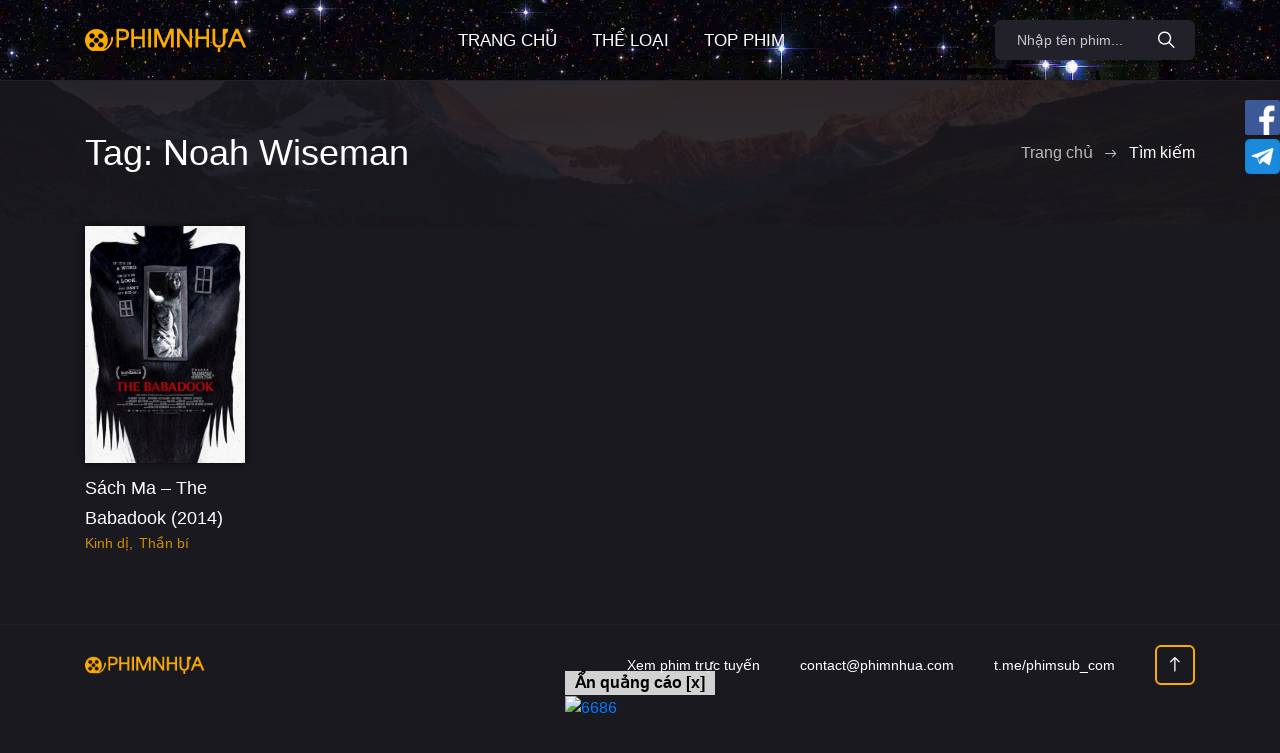

--- FILE ---
content_type: text/html; charset=UTF-8
request_url: https://video.phimnhua.com/tag/noah-wiseman/
body_size: 8141
content:



<!DOCTYPE html>
<html lang="vi">

<head>
  <meta charset="utf-8">
  <meta name="viewport" content="width=device-width, initial-scale=1, shrink-to-fit=no">
  <link rel="icon" type="image/png" href="https://video.phimnhua.com/wp-content/themes/template/icon/favicon-32x32.png" sizes="32x32">
  <link rel="apple-touch-icon" href="https://video.phimnhua.com/wp-content/themes/template/icon/favicon-32x32.png">
  <title>Từ khóa Noah Wiseman | Phim Nhựa</title>
  <script src="https://video.phimnhua.com/wp-content/themes/template/js/jquery-3.5.1.min.js"></script>
  <script src="https://video.phimnhua.com/wp-content/themes/template/js/bootstrap.bundle.min.js"></script>
  <script src="https://video.phimnhua.com/wp-content/themes/template/js/owl.carousel.min.js"></script>
  <!-- <script src="https://video.phimnhua.com/wp-content/themes/template/js/wNumb.js"></script> -->
  <!-- <script src="https://video.phimnhua.com/wp-content/themes/template/js/nouislider.min.js"></script> -->
  <!-- <script src="https://video.phimnhua.com/wp-content/themes/template/js/jquery.scrollTo.min.js"></script> -->
  <!-- <script src="https://video.phimnhua.com/wp-content/themes/template/js/jquery.mCustomScrollbar.min.js"></script> -->  
  <!-- <script src="https://video.phimnhua.com/wp-content/themes/template/js/jquery.magnific-popup.min.js"></script> -->
  <!-- <script src="https://video.phimnhua.com/wp-content/themes/template/js/jquery.mousewheel.min.js"></script> -->
  <!-- <script src="https://video.phimnhua.com/wp-content/themes/template/js/photoswipe.min.js"></script> -->
  <!-- <script src="https://video.phimnhua.com/wp-content/themes/template/js/photoswipe-ui-default.min.js"></script> -->
  <link rel="stylesheet" href="https://video.phimnhua.com/wp-content/themes/template/css/bootstrap.css">
  <link rel="stylesheet" href="https://video.phimnhua.com/wp-content/themes/template/css/main.css">
  <link rel="stylesheet" href="https://video.phimnhua.com/wp-content/themes/template/style.css">
  <link rel="stylesheet" href="https://video.phimnhua.com/wp-content/themes/template/css/owl.carousel.min.css">
  <link rel="stylesheet" href="https://video.phimnhua.com/wp-content/themes/template/css/ionicons.min.css">
  <!-- <link rel="stylesheet" href="https://video.phimnhua.com/wp-content/themes/template/css/jquery.mCustomScrollbar.min.css"> -->
  <!-- <link rel="stylesheet" href="https://video.phimnhua.com/wp-content/themes/template/css/nouislider.min.css"> -->  
  <!-- <link rel="stylesheet" href="https://video.phimnhua.com/wp-content/themes/template/css/magnific-popup.css"> -->
  <!-- <link rel="stylesheet" href="https://video.phimnhua.com/wp-content/themes/template/css/photoswipe.css"> -->
  <!-- <link rel="stylesheet" href="https://video.phimnhua.com/wp-content/themes/template/css/default-skin.css"> -->
  <meta name='robots' content='index, follow, max-image-preview:large, max-snippet:-1, max-video-preview:-1' />

	<!-- This site is optimized with the Yoast SEO plugin v16.3 - https://yoast.com/wordpress/plugins/seo/ -->
	<meta name="description" content="Danh sách các phim có từ khóa Noah Wiseman | Phim Nhựa" />
	<link rel="canonical" href="https://video.phimnhua.com/tag/noah-wiseman/" />
	<meta property="og:locale" content="vi_VN" />
	<meta property="og:type" content="article" />
	<meta property="og:title" content="Từ khóa Noah Wiseman | Phim Nhựa" />
	<meta property="og:description" content="Danh sách các phim có từ khóa Noah Wiseman | Phim Nhựa" />
	<meta property="og:url" content="https://video.phimnhua.com/tag/noah-wiseman/" />
	<meta property="og:site_name" content="Phim Nhựa" />
	<meta name="twitter:card" content="summary_large_image" />
	<script type="application/ld+json" class="yoast-schema-graph">{"@context":"https://schema.org","@graph":[{"@type":"WebSite","@id":"https://video.phimnhua.com/#website","url":"https://video.phimnhua.com/","name":"Phim Nh\u1ef1a","description":"Xem phim tr\u1ef1c tuy\u1ebfn HD Vietsub mi\u1ec5n ph\u00ed 2025","potentialAction":[{"@type":"SearchAction","target":"https://video.phimnhua.com/?s={search_term_string}","query-input":"required name=search_term_string"}],"inLanguage":"vi"},{"@type":"CollectionPage","@id":"https://video.phimnhua.com/tag/noah-wiseman/#webpage","url":"https://video.phimnhua.com/tag/noah-wiseman/","name":"T\u1eeb kh\u00f3a Noah Wiseman | Phim Nh\u1ef1a","isPartOf":{"@id":"https://video.phimnhua.com/#website"},"description":"Danh s\u00e1ch c\u00e1c phim c\u00f3 t\u1eeb kh\u00f3a Noah Wiseman | Phim Nh\u1ef1a","breadcrumb":{"@id":"https://video.phimnhua.com/tag/noah-wiseman/#breadcrumb"},"inLanguage":"vi","potentialAction":[{"@type":"ReadAction","target":["https://video.phimnhua.com/tag/noah-wiseman/"]}]},{"@type":"BreadcrumbList","@id":"https://video.phimnhua.com/tag/noah-wiseman/#breadcrumb","itemListElement":[{"@type":"ListItem","position":1,"item":{"@id":"https://video.phimnhua.com/tag/noah-wiseman/#webpage"}}]}]}</script>
	<!-- / Yoast SEO plugin. -->


<link rel='dns-prefetch' href='//s.w.org' />
<link rel="alternate" type="application/rss+xml" title="Dòng thông tin cho Thẻ Phim Nhựa &raquo; Noah Wiseman" href="https://video.phimnhua.com/tag/noah-wiseman/feed/" />
		<script type="text/javascript">
			window._wpemojiSettings = {"baseUrl":"https:\/\/s.w.org\/images\/core\/emoji\/13.1.0\/72x72\/","ext":".png","svgUrl":"https:\/\/s.w.org\/images\/core\/emoji\/13.1.0\/svg\/","svgExt":".svg","source":{"concatemoji":"https:\/\/video.phimnhua.com\/wp-includes\/js\/wp-emoji-release.min.js?ver=5.8.3"}};
			!function(e,a,t){var n,r,o,i=a.createElement("canvas"),p=i.getContext&&i.getContext("2d");function s(e,t){var a=String.fromCharCode;p.clearRect(0,0,i.width,i.height),p.fillText(a.apply(this,e),0,0);e=i.toDataURL();return p.clearRect(0,0,i.width,i.height),p.fillText(a.apply(this,t),0,0),e===i.toDataURL()}function c(e){var t=a.createElement("script");t.src=e,t.defer=t.type="text/javascript",a.getElementsByTagName("head")[0].appendChild(t)}for(o=Array("flag","emoji"),t.supports={everything:!0,everythingExceptFlag:!0},r=0;r<o.length;r++)t.supports[o[r]]=function(e){if(!p||!p.fillText)return!1;switch(p.textBaseline="top",p.font="600 32px Arial",e){case"flag":return s([127987,65039,8205,9895,65039],[127987,65039,8203,9895,65039])?!1:!s([55356,56826,55356,56819],[55356,56826,8203,55356,56819])&&!s([55356,57332,56128,56423,56128,56418,56128,56421,56128,56430,56128,56423,56128,56447],[55356,57332,8203,56128,56423,8203,56128,56418,8203,56128,56421,8203,56128,56430,8203,56128,56423,8203,56128,56447]);case"emoji":return!s([10084,65039,8205,55357,56613],[10084,65039,8203,55357,56613])}return!1}(o[r]),t.supports.everything=t.supports.everything&&t.supports[o[r]],"flag"!==o[r]&&(t.supports.everythingExceptFlag=t.supports.everythingExceptFlag&&t.supports[o[r]]);t.supports.everythingExceptFlag=t.supports.everythingExceptFlag&&!t.supports.flag,t.DOMReady=!1,t.readyCallback=function(){t.DOMReady=!0},t.supports.everything||(n=function(){t.readyCallback()},a.addEventListener?(a.addEventListener("DOMContentLoaded",n,!1),e.addEventListener("load",n,!1)):(e.attachEvent("onload",n),a.attachEvent("onreadystatechange",function(){"complete"===a.readyState&&t.readyCallback()})),(n=t.source||{}).concatemoji?c(n.concatemoji):n.wpemoji&&n.twemoji&&(c(n.twemoji),c(n.wpemoji)))}(window,document,window._wpemojiSettings);
		</script>
		<style type="text/css">
img.wp-smiley,
img.emoji {
	display: inline !important;
	border: none !important;
	box-shadow: none !important;
	height: 1em !important;
	width: 1em !important;
	margin: 0 .07em !important;
	vertical-align: -0.1em !important;
	background: none !important;
	padding: 0 !important;
}
</style>
	<link rel='stylesheet' id='wp-block-library-css'  href='https://video.phimnhua.com/wp-includes/css/dist/block-library/style.min.css?ver=5.8.3' type='text/css' media='all' />
<link rel="https://api.w.org/" href="https://video.phimnhua.com/wp-json/" /><link rel="alternate" type="application/json" href="https://video.phimnhua.com/wp-json/wp/v2/tags/5929" /><link rel="EditURI" type="application/rsd+xml" title="RSD" href="https://video.phimnhua.com/xmlrpc.php?rsd" />
<link rel="wlwmanifest" type="application/wlwmanifest+xml" href="https://video.phimnhua.com/wp-includes/wlwmanifest.xml" /> 
<meta name="generator" content="WordPress 5.8.3" />
<link rel="apple-touch-icon" sizes="180x180" href="/wp-content/uploads/fbrfg/apple-touch-icon.png">
<link rel="icon" type="image/png" sizes="32x32" href="/wp-content/uploads/fbrfg/favicon-32x32.png">
<link rel="icon" type="image/png" sizes="16x16" href="/wp-content/uploads/fbrfg/favicon-16x16.png">
<link rel="manifest" href="/wp-content/uploads/fbrfg/site.webmanifest">
<link rel="mask-icon" href="/wp-content/uploads/fbrfg/safari-pinned-tab.svg" color="#5bbad5">
<link rel="shortcut icon" href="/wp-content/uploads/fbrfg/favicon.ico">
<meta name="msapplication-TileColor" content="#da532c">
<meta name="msapplication-config" content="/wp-content/uploads/fbrfg/browserconfig.xml">
<meta name="theme-color" content="#ffffff">  <script async src="https://www.googletagmanager.com/gtag/js?id=G-P59P651176"></script>
  <script>
    window.dataLayer = window.dataLayer || [];

    function gtag() {
      dataLayer.push(arguments);
    }
    gtag('js', new Date());

    gtag('config', 'G-P59P651176');
  </script>
  
  
</head>

<body class="body">

  <!-- <div class="backdrop center-screen">
    <div class="ibet-img">
      <div class="text-right">
        <button class="btn btn-danger btn-sm rounded-0">Tắt quảng cáo (x close ads)</button>
      </div>
      <div class="image-warp">
        <a href="https://154.82.109.170/1535475.html" target="_blank">
          <img src="/push/HlzFp9d7Cbqq/ctL6u4ZnMOPA2.jpg" class="img-fluid" width="400" height="300" alt="i9popup">
        </a>
      </div>
    </div>
  </div> -->


  <header class="header">
    <div class="container">
      <div class="row">
        <div class="col-12">
          <div class="header__content">

            <a href="https://video.phimnhua.com" class="header__logo">
              <img src="https://video.phimnhua.com/wp-content/themes/template/icon/logo_phimnhua.png" alt="Phim Nhựa - Xem phim hay chất lượng cao">
            </a>


            <ul id="menu-main" class="header__nav"><li id="menu-item-24" class="menu-item menu-item-type-custom menu-item-object-custom menu-item-home menu-item-24 header__nav-item"><a href="https://video.phimnhua.com">Trang chủ</a></li>
<li id="menu-item-41" class="categories_popup menu-item menu-item-type-custom menu-item-object-custom menu-item-41 header__nav-item"><a href="#">Thể loại</a></li>
<li id="menu-item-8628" class="menu-item menu-item-type-post_type menu-item-object-page menu-item-8628 header__nav-item"><a href="https://video.phimnhua.com/topweek/">Top Phim</a></li>
</ul>
            <div class="header__auth">
              <form action="https://video.phimnhua.com" method="GET" class="header__search">
                <input class="header__search-input" type="text" name="s" placeholder="Nhập tên phim...">
                <button class="header__search-button" type="submit" aria-label="Search Button">
                  <i class="icon ion-ios-search"></i>
                </button>
                <button class="header__search-close" type="button">
                  <i class="icon ion-md-close"></i>
                </button>
              </form>

              <button class="header__search-btn" type="submit">
                <i class="icon ion-ios-search"></i>
              </button>

            </div>

            <button class="header__btn" type="button">
              <span></span>
              <span></span>
              <span></span>
            </button>

          </div>
        </div>
      </div>
    </div>
  </header>

<style>
  .section--first.section--bg:before {
    content: '';
    z-index: -1;
    position: absolute;
    top: 0;
    right: 0;
    bottom: 0;
    left: 0;
    display: block;
    background: url("/wp-content/themes/template/img/home/background2.jpg") no-repeat center/cover;
    opacity: 0.1;
  }
</style>

<section class="section section--first section--bg">
  <div class="container">
    <div class="row">
      <div class="col-12">
        <div class="section__wrap">

          <h1 class="section__title">Tag: Noah Wiseman</h1>

          <ul class="breadcrumb">
            <li class="breadcrumb__item"><a href="https://video.phimnhua.com">Trang chủ</a></li>
            <li class="breadcrumb__item breadcrumb__item--active">Tìm kiếm</li>
          </ul>

        </div>
      </div>
    </div>
  </div>
</section>


<div class="catalog">
  <div class="container">
    <div class="row row--grid">
      

  <div class="col-6 col-sm-4 col-md-3 col-xl-2">

  

  <div class="card ">
    <div class="card__cover">
      <a href="https://video.phimnhua.com/xem-phim/sach-ma-the-babadook-2014/" title="Xem phim Sách Ma &#8211; The Babadook (2014)">
        <img src="https://video.phimnhua.com/wp-content/uploads/2022/08/phimnhua_1660802870-270x400.jpg" alt="Poster phim Sách Ma &#8211; The Babadook (2014)" width="100%" height="auto">
      </a>
      <a href="https://video.phimnhua.com/xem-phim/sach-ma-the-babadook-2014/" class="card__play">
        <i class="icon ion-ios-play"></i>
      </a>
    </div>
    <div class="card__content">
      <h3 class="card__title">
        <a href="https://video.phimnhua.com/xem-phim/sach-ma-the-babadook-2014/" title="Xem phim Sách Ma &#8211; The Babadook (2014)">
          Sách Ma &#8211; The Babadook (2014)        </a>
      </h3>
      <span class="card__category">
                  <a href="https://video.phimnhua.com/the-loai/horror/" title="Xem các phim thể loại Kinh dị">Kinh dị</a>
                  <a href="https://video.phimnhua.com/the-loai/mystery/" title="Xem các phim thể loại Thần bí">Thần bí</a>
              </span>
    </div>
  </div>

  
  </div>

    </div>

      </div>
</div>




<footer class="footer">
  <div class="container">
    <div class="row">
      <div class="col-12">
        <div class="footer__content">
          <a href="https://phimnhua.com" class="footer__logo">
            <img src="https://video.phimnhua.com/wp-content/themes/template/icon/logo_phimnhua.png" alt="logo phim nhua homepage">
          </a>

          <!-- <span class="footer__copyright">contact@phimnhua.com</span> -->

          <nav class="footer__nav">
            <a href="https://phimsub.com" target="_blank">Xem phim trực tuyến</a>
            <a href="/cdn-cgi/l/email-protection#761519180217150236061e1f1b181e03175815191b"><span class="__cf_email__" data-cfemail="7e1d11100a1f1d0a3e0e16171310160b1f501d1113">[email&#160;protected]</span></a>
            <a href="https://t.me/phimsub_com" target="_blank"><i class="fab fa-telegram-plane text-info"></i> t.me/phimsub_com</a>
          </nav>
          <button class="footer__back" type="button" title="Trở về đầu trang" onclick="window.scrollTo(0, 0);">
            <i class="icon ion-ios-arrow-round-up"></i>
          </button>
        </div>
      </div>
    </div>
  </div>
</footer>


<div class="modal fade categories_list" tabindex="-1" style="top: 8%; font-family: 'Be Vietnam'">
  <div class="modal-dialog modal-lg" style="background-color: #333;">
    <div class="modal-content border-0 rounded-0">
      <div class="modal-header py-2 border-0 rounded-0 text-light text-uppercase bg-dark">
        <h4 class="modal-title">Phim theo thể loại</h4>
        <button type="button" class="close" data-dismiss="modal" aria-label="Close">
          <span aria-hidden="true">&times;</span>
        </button>
      </div>
      <div class="modal-body" style="background-image: url('https://video.phimnhua.com/wp-content/themes/template/img/home/background3.jpg');background-repeat: no-repeat; background-size: cover;">
        <div class="row">
                      <div class="col-6 col-sm-4">
              <a href="https://video.phimnhua.com/the-loai/action/">
                Hành động              </a>
            </div>
                      <div class="col-6 col-sm-4">
              <a href="https://video.phimnhua.com/the-loai/adult/">
                Adult              </a>
            </div>
                      <div class="col-6 col-sm-4">
              <a href="https://video.phimnhua.com/the-loai/adventure/">
                Phiêu lưu              </a>
            </div>
                      <div class="col-6 col-sm-4">
              <a href="https://video.phimnhua.com/the-loai/animation/">
                Hoạt hình              </a>
            </div>
                      <div class="col-6 col-sm-4">
              <a href="https://video.phimnhua.com/the-loai/aventure/">
                Aventure              </a>
            </div>
                      <div class="col-6 col-sm-4">
              <a href="https://video.phimnhua.com/the-loai/biography/">
                Tiểu sử              </a>
            </div>
                      <div class="col-6 col-sm-4">
              <a href="https://video.phimnhua.com/the-loai/business/">
                Business              </a>
            </div>
                      <div class="col-6 col-sm-4">
              <a href="https://video.phimnhua.com/the-loai/co-trang/">
                Cổ trang              </a>
            </div>
                      <div class="col-6 col-sm-4">
              <a href="https://video.phimnhua.com/the-loai/comedy/">
                Hài hước              </a>
            </div>
                      <div class="col-6 col-sm-4">
              <a href="https://video.phimnhua.com/the-loai/crime/">
                Hình sự              </a>
            </div>
                      <div class="col-6 col-sm-4">
              <a href="https://video.phimnhua.com/the-loai/documentary/">
                Tài liệu              </a>
            </div>
                      <div class="col-6 col-sm-4">
              <a href="https://video.phimnhua.com/the-loai/drama/">
                Tâm lý              </a>
            </div>
                      <div class="col-6 col-sm-4">
              <a href="https://video.phimnhua.com/the-loai/family/">
                Gia đình              </a>
            </div>
                      <div class="col-6 col-sm-4">
              <a href="https://video.phimnhua.com/the-loai/fantastique/">
                Fantastique              </a>
            </div>
                      <div class="col-6 col-sm-4">
              <a href="https://video.phimnhua.com/the-loai/fantasy/">
                Kỳ ảo              </a>
            </div>
                      <div class="col-6 col-sm-4">
              <a href="https://video.phimnhua.com/the-loai/film-noir/">
                Film-Noir              </a>
            </div>
                      <div class="col-6 col-sm-4">
              <a href="https://video.phimnhua.com/the-loai/food/">
                Food              </a>
            </div>
                      <div class="col-6 col-sm-4">
              <a href="https://video.phimnhua.com/the-loai/friendship/">
                Friendship              </a>
            </div>
                      <div class="col-6 col-sm-4">
              <a href="https://video.phimnhua.com/the-loai/game-show/">
                Game-Show              </a>
            </div>
                      <div class="col-6 col-sm-4">
              <a href="https://video.phimnhua.com/the-loai/historical/">
                Historical              </a>
            </div>
                      <div class="col-6 col-sm-4">
              <a href="https://video.phimnhua.com/the-loai/historique/">
                Historique              </a>
            </div>
                      <div class="col-6 col-sm-4">
              <a href="https://video.phimnhua.com/the-loai/history/">
                Lịch sử              </a>
            </div>
                      <div class="col-6 col-sm-4">
              <a href="https://video.phimnhua.com/the-loai/horror/">
                Kinh dị              </a>
            </div>
                      <div class="col-6 col-sm-4">
              <a href="https://video.phimnhua.com/the-loai/kiem-hiep/">
                Kiếm hiệp              </a>
            </div>
                      <div class="col-6 col-sm-4">
              <a href="https://video.phimnhua.com/the-loai/life/">
                Life              </a>
            </div>
                      <div class="col-6 col-sm-4">
              <a href="https://video.phimnhua.com/the-loai/martial-arts/">
                Martial Arts              </a>
            </div>
                      <div class="col-6 col-sm-4">
              <a href="https://video.phimnhua.com/the-loai/medical/">
                Medical              </a>
            </div>
                      <div class="col-6 col-sm-4">
              <a href="https://video.phimnhua.com/the-loai/melodrama/">
                Melodrama              </a>
            </div>
                      <div class="col-6 col-sm-4">
              <a href="https://video.phimnhua.com/the-loai/military/">
                Military              </a>
            </div>
                      <div class="col-6 col-sm-4">
              <a href="https://video.phimnhua.com/the-loai/music/">
                Âm nhạc              </a>
            </div>
                      <div class="col-6 col-sm-4">
              <a href="https://video.phimnhua.com/the-loai/musical/">
                Âm nhạc              </a>
            </div>
                      <div class="col-6 col-sm-4">
              <a href="https://video.phimnhua.com/the-loai/mystere/">
                Mystère              </a>
            </div>
                      <div class="col-6 col-sm-4">
              <a href="https://video.phimnhua.com/the-loai/mystery/">
                Thần bí              </a>
            </div>
                      <div class="col-6 col-sm-4">
              <a href="https://video.phimnhua.com/the-loai/n-a/">
                N/A              </a>
            </div>
                      <div class="col-6 col-sm-4">
              <a href="https://video.phimnhua.com/the-loai/news/">
                News              </a>
            </div>
                      <div class="col-6 col-sm-4">
              <a href="https://video.phimnhua.com/the-loai/phim-bo-dai-tap/">
                Phim Bộ Dài Tập              </a>
            </div>
                      <div class="col-6 col-sm-4">
              <a href="https://video.phimnhua.com/the-loai/political/">
                Political              </a>
            </div>
                      <div class="col-6 col-sm-4">
              <a href="https://video.phimnhua.com/the-loai/psychological/">
                Psychological              </a>
            </div>
                      <div class="col-6 col-sm-4">
              <a href="https://video.phimnhua.com/the-loai/reality-tv/">
                Reality-TV              </a>
            </div>
                      <div class="col-6 col-sm-4">
              <a href="https://video.phimnhua.com/the-loai/romance/">
                Lãng mạn              </a>
            </div>
                      <div class="col-6 col-sm-4">
              <a href="https://video.phimnhua.com/the-loai/school/">
                School              </a>
            </div>
                      <div class="col-6 col-sm-4">
              <a href="https://video.phimnhua.com/the-loai/sci-fi/">
                Giả tưởng              </a>
            </div>
                      <div class="col-6 col-sm-4">
              <a href="https://video.phimnhua.com/the-loai/short/">
                Short              </a>
            </div>
                      <div class="col-6 col-sm-4">
              <a href="https://video.phimnhua.com/the-loai/sport/">
                Thể thao              </a>
            </div>
                      <div class="col-6 col-sm-4">
              <a href="https://video.phimnhua.com/the-loai/sports/">
                Thể thaos              </a>
            </div>
                      <div class="col-6 col-sm-4">
              <a href="https://video.phimnhua.com/the-loai/supernatural/">
                Supernatural              </a>
            </div>
                      <div class="col-6 col-sm-4">
              <a href="https://video.phimnhua.com/the-loai/than-thoai/">
                Thần thoại              </a>
            </div>
                      <div class="col-6 col-sm-4">
              <a href="https://video.phimnhua.com/the-loai/thriller/">
                Rùng rợn              </a>
            </div>
                      <div class="col-6 col-sm-4">
              <a href="https://video.phimnhua.com/the-loai/vo-hiep/">
                Võ hiệp              </a>
            </div>
                      <div class="col-6 col-sm-4">
              <a href="https://video.phimnhua.com/the-loai/war/">
                Chiến tranh              </a>
            </div>
                      <div class="col-6 col-sm-4">
              <a href="https://video.phimnhua.com/the-loai/western/">
                Viễn Tây              </a>
            </div>
                      <div class="col-6 col-sm-4">
              <a href="https://video.phimnhua.com/the-loai/wuxia/">
                Wuxia              </a>
            </div>
                      <div class="col-6 col-sm-4">
              <a href="https://video.phimnhua.com/the-loai/youth/">
                Youth              </a>
            </div>
                  </div>
      </div>
    </div>
  </div>
</div>

<script data-cfasync="false" src="/cdn-cgi/scripts/5c5dd728/cloudflare-static/email-decode.min.js"></script><script src="https://video.phimnhua.com/wp-content/themes/template/js/main.js"></script>

<div id="catfish-banner">
   <div class="turnoff-catfish">Ẩn quảng cáo [x]</div>
  <div>
    <!-- <div>
      <a href="https://686.win/home?code=D3BHBE" target="_blank"><img src="/push/zCMTFdXw/728x90px.gif" alt="i9pro" /></a>
    </div> -->
    <div>
      <a href="https://6789x.site/ad9namei52" target="_blank" rel="nofollow"><img src="/push/xop2uwvb/7w3mavcn.gif" alt="6686" /></a>
    </div>
  </div>
</div>

<div class="social-links">
  <div class="mb-1"><a href="https://www.facebook.com/filmnhua/" target="_blank"><img src="/wp-content/uploads/2024/12/fb_icon.png" width="35px" alt="phimnhua's facebook page"></a></div>
  <div><a href="https://t.me/+d1cqQDBuo9w5M2Y1" target="_blank"><img src="/wp-content/uploads/2024/12/telegram_icon.png" width="35px" alt="phimnhua's telegram group"></a></div>
</div>

<style>
  .social-links {
    position: fixed;
    right: 0;
    top: 100px;
    z-index: 999;
  }

  .turnoff-catfish {
    background-color: rgba(255, 255, 255, 0.8);
    font-weight: 600;
    color: black;
    padding: 0 10px;
    text-align: right;
    cursor: pointer;
  }

  .turnoff-catfish:hover {
    background-color: rgba(255, 255, 255, 1);
  }

  /* @media (max-width: 600px) {
    #catfish-banner {
      width: 100% !important;
    }
  } */

  #catfish-banner img {
    width: 100%;
  }

  @media (min-width: 1024px) {
    #catfish-banner {
      left: 50%;
      transform: translateX(-50%);
    }
  }

  #catfish-banner {
    /* width: 60%; */
    position: fixed;
    bottom: 0;
    z-index: 100;
  }
</style>

<script>
  $('.turnoff-catfish').click(function() {
    $('#catfish-banner').remove();
  });

  $(window).scroll(function() {
    // console.log($(window).scrollTop(), $(window).height(), $(window).scrollTop() + $(window).height(), $(document).height());
    if ($(window).scrollTop() + $(window).height() >= $(document).height() - 600) {
      $('#catfish-banner').hide();
    } else {
      $('#catfish-banner').show();
    }
  });
</script>

<script type='text/javascript' src='https://video.phimnhua.com/wp-includes/js/wp-embed.min.js?ver=5.8.3' id='wp-embed-js'></script>

<script>

  $('.categories_popup').click(function(e) {
    $('.categories_list').modal('show')
    return false
  });

  $('#logoutbtn').click(function(e) {
    var url = $(this).attr('href');
    if (confirm('Bạn có muốn thoát tài khoản?'))
      window.location.href = url;
    return false;
  });

  // if (/(android|bb\d+|meego).+mobile|avantgo|bada\/|blackberry|blazer|compal|elaine|fennec|hiptop|iemobile|ip(hone|od)|ipad|iris|kindle|Android|Silk|lge |maemo|midp|mmp|netfront|opera m(ob|in)i|palm( os)?|phone|p(ixi|re)\/|plucker|pocket|psp|series(4|6)0|symbian|treo|up\.(browser|link)|vodafone|wap|windows (ce|phone)|xda|xiino/i.test(navigator.userAgent) ||
  // /1207|6310|6590|3gso|4thp|50[1-6]i|770s|802s|a wa|abac|ac(er|oo|s\-)|ai(ko|rn)|al(av|ca|co)|amoi|an(ex|ny|yw)|aptu|ar(ch|go)|as(te|us)|attw|au(di|\-m|r |s )|avan|be(ck|ll|nq)|bi(lb|rd)|bl(ac|az)|br(e|v)w|bumb|bw\-(n|u)|c55\/|capi|ccwa|cdm\-|cell|chtm|cldc|cmd\-|co(mp|nd)|craw|da(it|ll|ng)|dbte|dc\-s|devi|dica|dmob|do(c|p)o|ds(12|\-d)|el(49|ai)|em(l2|ul)|er(ic|k0)|esl8|ez([4-7]0|os|wa|ze)|fetc|fly(\-|_)|g1 u|g560|gene|gf\-5|g\-mo|go(\.w|od)|gr(ad|un)|haie|hcit|hd\-(m|p|t)|hei\-|hi(pt|ta)|hp( i|ip)|hs\-c|ht(c(\-| |_|a|g|p|s|t)|tp)|hu(aw|tc)|i\-(20|go|ma)|i230|iac( |\-|\/)|ibro|idea|ig01|ikom|im1k|inno|ipaq|iris|ja(t|v)a|jbro|jemu|jigs|kddi|keji|kgt( |\/)|klon|kpt |kwc\-|kyo(c|k)|le(no|xi)|lg( g|\/(k|l|u)|50|54|\-[a-w])|libw|lynx|m1\-w|m3ga|m50\/|ma(te|ui|xo)|mc(01|21|ca)|m\-cr|me(rc|ri)|mi(o8|oa|ts)|mmef|mo(01|02|bi|de|do|t(\-| |o|v)|zz)|mt(50|p1|v )|mwbp|mywa|n10[0-2]|n20[2-3]|n30(0|2)|n50(0|2|5)|n7(0(0|1)|10)|ne((c|m)\-|on|tf|wf|wg|wt)|nok(6|i)|nzph|o2im|op(ti|wv)|oran|owg1|p800|pan(a|d|t)|pdxg|pg(13|\-([1-8]|c))|phil|pire|pl(ay|uc)|pn\-2|po(ck|rt|se)|prox|psio|pt\-g|qa\-a|qc(07|12|21|32|60|\-[2-7]|i\-)|qtek|r380|r600|raks|rim9|ro(ve|zo)|s55\/|sa(ge|ma|mm|ms|ny|va)|sc(01|h\-|oo|p\-)|sdk\/|se(c(\-|0|1)|47|mc|nd|ri)|sgh\-|shar|sie(\-|m)|sk\-0|sl(45|id)|sm(al|ar|b3|it|t5)|so(ft|ny)|sp(01|h\-|v\-|v )|sy(01|mb)|t2(18|50)|t6(00|10|18)|ta(gt|lk)|tcl\-|tdg\-|tel(i|m)|tim\-|t\-mo|to(pl|sh)|ts(70|m\-|m3|m5)|tx\-9|up(\.b|g1|si)|utst|v400|v750|veri|vi(rg|te)|vk(40|5[0-3]|\-v)|vm40|voda|vulc|vx(52|53|60|61|70|80|81|83|85|98)|w3c(\-| )|webc|whit|wi(g |nc|nw)|wmlb|wonu|x700|yas\-|your|zeto|zte\-/i.test(navigator.userAgent.substr(0, 4))) {

  // $('.i9betb').attr('src', '/push/i9_24020608_320-x-50.gif');
  // }


  $('.image-warp, .ibet-img button').click(function(e) {
    $('.backdrop').remove();
    /* $.post('/ajax.php', {
        hideads: '3 minutes'
      })
      .done(function(result) {
        if (result.success)
          $('.backdrop').remove();
      }); */
  });
</script>

<script defer src="https://static.cloudflareinsights.com/beacon.min.js/vcd15cbe7772f49c399c6a5babf22c1241717689176015" integrity="sha512-ZpsOmlRQV6y907TI0dKBHq9Md29nnaEIPlkf84rnaERnq6zvWvPUqr2ft8M1aS28oN72PdrCzSjY4U6VaAw1EQ==" data-cf-beacon='{"version":"2024.11.0","token":"163dcdc53c6a4746b7f1d6dbf53edc10","r":1,"server_timing":{"name":{"cfCacheStatus":true,"cfEdge":true,"cfExtPri":true,"cfL4":true,"cfOrigin":true,"cfSpeedBrain":true},"location_startswith":null}}' crossorigin="anonymous"></script>
</body>

</html>
<!--
Performance optimized by W3 Total Cache. Learn more: https://www.boldgrid.com/w3-total-cache/

Object Caching 23/46 objects using memcached
Page Caching using memcached 
Database Caching using memcached

Served from: localhost @ 2026-01-17 07:49:51 by W3 Total Cache
-->

--- FILE ---
content_type: text/css
request_url: https://video.phimnhua.com/wp-content/themes/template/style.css
body_size: -259
content:
.ibetlogo {
  position: absolute;
  top: 10px;
  right: 10px;
}

.video-description {
	font-size: inherit;
	line-height: inherit;
}

.f8bet {
  background-color: #0f1417;
  color: #f9ab00;
}

--- FILE ---
content_type: application/javascript
request_url: https://video.phimnhua.com/wp-content/themes/template/js/main.js
body_size: 3388
content:
	$(document).ready(function () {
	"use strict"; // start of use strict

	/*==============================
	Menu
	==============================*/
	$('.header__btn').on('click', function () {
		$(this).toggleClass('header__btn--active');
		$('.header__nav').toggleClass('header__nav--active');
		$('.body').toggleClass('body--active');
	});

	$('.header__search-btn, .header__search-close').on('click', function () {
		$('.header__search').toggleClass('header__search--active');
	});

	/*==============================
	Home
	==============================*/
	$('.home__bg').owlCarousel({
		animateOut: 'fadeOut',
		animateIn: 'fadeIn',
		mouseDrag: false,
		touchDrag: false,
		items: 1,
		dots: false,
		loop: true,
		autoplay: false,
		smartSpeed: 700,
		margin: 0,
	});

	$('.home__bg .item').each(function () {
		if ($(this).attr("data-bg")) {
			$(this).css({
				'background': 'url(' + $(this).data('bg') + ')',
				'background-position': 'center center',
				'background-repeat': 'no-repeat',
				'background-size': 'cover'
			});
		}
	});

	$('.home__carousel--bg').owlCarousel({
		mouseDrag: false,
		touchDrag: true,
		dots: false,
		loop: true,
		autoplay: false,
		smartSpeed: 700,
		margin: 20,
		responsive: {
			0: {
				items: 2,
			},
			576: {
				items: 2,
			},
			768: {
				items: 3,
				margin: 30,
			},
			992: {
				items: 4,
				margin: 30,
			},
			1200: {
				items: 5,
				margin: 30,
			}
		}
	});

	$('.home__carousel--default').owlCarousel({
		mouseDrag: false,
		touchDrag: true,
		dots: false,
		loop: true,
		autoplay: false,
		smartSpeed: 700,
		margin: 20,
		responsive: {
			0: {
				items: 2,
			},
			576: {
				items: 2,
			},
			768: {
				items: 3,
				margin: 30,
			},
			992: {
				items: 4,
				margin: 30,
			},
			1200: {
				items: 5,
				margin: 30,
				slideBy: 5,
				smartSpeed: 400,
			}
		}
	});

	$('.home__nav--next').on('click', function () {
		$('.home__carousel--default, .home__carousel--bg, .home__bg').trigger('next.owl.carousel');
	});
	$('.home__nav--prev').on('click', function () {
		$('.home__carousel--default, .home__carousel--bg, .home__bg').trigger('prev.owl.carousel');
	});

	$(window).on('resize', function () {
		var itemHeight = $('.home__bg').height();
		$('.home__bg .item').css("height", itemHeight + "px");
	});
	$(window).trigger('resize');

	/*==============================
	Tabs
	==============================*/
	$('.content__mobile-tabs-menu li').each(function () {
		$(this).attr('data-value', $(this).text().toLowerCase());
	});

	$('.content__mobile-tabs-menu li').on('click', function () {
		var text = $(this).text();
		var item = $(this);
		var id = item.closest('.content__mobile-tabs').attr('id');
		$('#' + id).find('.content__mobile-tabs-btn input').val(text);
	});

	/*==============================
	Section bg
	==============================*/
	$('.section--bg, .details__bg').each(function () {
		if ($(this).attr("data-bg")) {
			$(this).css({
				'background': 'url(' + $(this).data('bg') + ')',
				'background-position': 'center center',
				'background-repeat': 'no-repeat',
				'background-size': 'cover'
			});
		}
	});

	/*==============================
	Section carousel
	==============================*/
	$('.section__carousel').owlCarousel({
		mouseDrag: false,
		touchDrag: true,
		dots: false,
		loop: true,
		autoplay: false,
		smartSpeed: 700,
		margin: 20,
		autoHeight: true,
		responsive: {
			0: {
				items: 2,
			},
			576: {
				items: 3,
			},
			768: {
				items: 4,
				margin: 30,
			},
			992: {
				items: 4,
				margin: 30,
			},
			1200: {
				items: 6,
				margin: 30,
				slideBy: 6,
				smartSpeed: 400,
			},
		}
	});

	$('.section__nav--prev').on('click', function () {
		var carouselId = $(this).attr('data-nav');
		$(carouselId).trigger('prev.owl.carousel');
	});
	$('.section__nav--next').on('click', function () {
		var carouselId = $(this).attr('data-nav');
		$(carouselId).trigger('next.owl.carousel');
	});

	/*==============================
	Back
	==============================*/
	$('.footer__back').on('click', function () {
		$('body,html').animate({
			scrollTop: 0,
		}, 700
		);
	});

	/*==============================
	Filter
	==============================*/
	$('.filter__item-menu li').each(function () {
		$(this).attr('data-value', $(this).text().toLowerCase());
	});

	$('.filter__item-menu li').on('click', function () {
		var text = $(this).text();
		var item = $(this);
		var id = item.closest('.filter__item').attr('id');
		$('#' + id).find('.filter__item-btn input').val(text);
	});

	/*==============================
	Scroll bar
	==============================*/
	// $('.scrollbar-dropdown').mCustomScrollbar({
	// 	axis: "y",
	// 	scrollbarPosition: "outside",
	// 	theme: "custom-bar"
	// });

	// $('.card__description').mCustomScrollbar({
	// 	axis: "y",
	// 	scrollbarPosition: "outside",
	// 	theme: "custom-bar3"
	// });

	// $('.dashbox__table-wrap').mCustomScrollbar({
	// 	axis: "x",
	// 	scrollbarPosition: "outside",
	// 	theme: "custom-bar2",
	// 	advanced: {
	// 		autoExpandHorizontalScroll: 2
	// 	}
	// });

	/*==============================
	Modal
	==============================*/
	// $('.card__trailer').magnificPopup({
	// 	disableOn: 500,
	// 	fixedContentPos: true,
	// 	type: 'iframe',
	// 	preloader: false,
	// 	removalDelay: 300,
	// 	mainClass: 'mfp-fade',
	// 	callbacks: {
	// 		open: function () {
	// 			if ($(window).width() > 1200) {
	// 				$('.header').css('margin-left', "-" + (getScrollBarWidth() / 2) + "px");
	// 			}
	// 		},
	// 		close: function () {
	// 			if ($(window).width() > 1200) {
	// 				$('.header').css('margin-left', 0);
	// 			}
	// 		}
	// 	}
	// });

	function getScrollBarWidth() {
		var $outer = $('<div>').css({ visibility: 'hidden', width: 100, overflow: 'scroll' }).appendTo('body'),
			widthWithScroll = $('<div>').css({ width: '100%' }).appendTo($outer).outerWidth();
		$outer.remove();
		return 100 - widthWithScroll;
	};

	/*==============================
	Gallery
	==============================*/
	var initPhotoSwipeFromDOM = function (gallerySelector) {
		// parse slide data (url, title, size ...) from DOM elements 
		// (children of gallerySelector)
		var parseThumbnailElements = function (el) {
			var thumbElements = el.childNodes,
				numNodes = thumbElements.length,
				items = [],
				figureEl,
				linkEl,
				size,
				item;

			for (var i = 0; i < numNodes; i++) {

				figureEl = thumbElements[i]; // <figure> element

				// include only element nodes 
				if (figureEl.nodeType !== 1) {
					continue;
				}

				linkEl = figureEl.children[0]; // <a> element

				size = linkEl.getAttribute('data-size').split('x');

				// create slide object
				item = {
					src: linkEl.getAttribute('href'),
					w: parseInt(size[0], 10),
					h: parseInt(size[1], 10)
				};

				if (figureEl.children.length > 1) {
					// <figcaption> content
					item.title = figureEl.children[1].innerHTML;
				}

				if (linkEl.children.length > 0) {
					// <img> thumbnail element, retrieving thumbnail url
					item.msrc = linkEl.children[0].getAttribute('src');
				}

				item.el = figureEl; // save link to element for getThumbBoundsFn
				items.push(item);
			}

			return items;
		};

		// find nearest parent element
		var closest = function closest(el, fn) {
			return el && (fn(el) ? el : closest(el.parentNode, fn));
		};

		// triggers when user clicks on thumbnail
		var onThumbnailsClick = function (e) {
			e = e || window.event;
			e.preventDefault ? e.preventDefault() : e.returnValue = false;

			var eTarget = e.target || e.srcElement;

			// find root element of slide
			var clickedListItem = closest(eTarget, function (el) {
				return (el.tagName && el.tagName.toUpperCase() === 'FIGURE');
			});

			if (!clickedListItem) {
				return;
			}

			// find index of clicked item by looping through all child nodes
			// alternatively, you may define index via data- attribute
			var clickedGallery = clickedListItem.parentNode,
				childNodes = clickedListItem.parentNode.childNodes,
				numChildNodes = childNodes.length,
				nodeIndex = 0,
				index;

			for (var i = 0; i < numChildNodes; i++) {
				if (childNodes[i].nodeType !== 1) {
					continue;
				}

				if (childNodes[i] === clickedListItem) {
					index = nodeIndex;
					break;
				}
				nodeIndex++;
			}

			if (index >= 0) {
				// open PhotoSwipe if valid index found
				openPhotoSwipe(index, clickedGallery);
			}
			return false;
		};

		// parse picture index and gallery index from URL (#&pid=1&gid=2)
		var photoswipeParseHash = function () {
			var hash = window.location.hash.substring(1),
				params = {};

			if (hash.length < 5) {
				return params;
			}

			var vars = hash.split('&');
			for (var i = 0; i < vars.length; i++) {
				if (!vars[i]) {
					continue;
				}
				var pair = vars[i].split('=');
				if (pair.length < 2) {
					continue;
				}
				params[pair[0]] = pair[1];
			}

			if (params.gid) {
				params.gid = parseInt(params.gid, 10);
			}

			return params;
		};

		var openPhotoSwipe = function (index, galleryElement, disableAnimation, fromURL) {
			var pswpElement = document.querySelectorAll('.pswp')[0],
				gallery,
				options,
				items;

			items = parseThumbnailElements(galleryElement);

			// define options (if needed)
			options = {

				// define gallery index (for URL)
				galleryUID: galleryElement.getAttribute('data-pswp-uid'),

				getThumbBoundsFn: function (index) {
					// See Options -> getThumbBoundsFn section of documentation for more info
					var thumbnail = items[index].el.getElementsByTagName('img')[0], // find thumbnail
						pageYScroll = window.pageYOffset || document.documentElement.scrollTop,
						rect = thumbnail.getBoundingClientRect();

					return { x: rect.left, y: rect.top + pageYScroll, w: rect.width };
				}

			};

			// PhotoSwipe opened from URL
			if (fromURL) {
				if (options.galleryPIDs) {
					// parse real index when custom PIDs are used 
					// http://photoswipe.com/documentation/faq.html#custom-pid-in-url
					for (var j = 0; j < items.length; j++) {
						if (items[j].pid == index) {
							options.index = j;
							break;
						}
					}
				} else {
					// in URL indexes start from 1
					options.index = parseInt(index, 10) - 1;
				}
			} else {
				options.index = parseInt(index, 10);
			}

			// exit if index not found
			if (isNaN(options.index)) {
				return;
			}

			if (disableAnimation) {
				options.showAnimationDuration = 0;
			}

			// Pass data to PhotoSwipe and initialize it
			gallery = new PhotoSwipe(pswpElement, PhotoSwipeUI_Default, items, options);
			gallery.init();
		};

		// loop through all gallery elements and bind events
		var galleryElements = document.querySelectorAll(gallerySelector);

		for (var i = 0, l = galleryElements.length; i < l; i++) {
			galleryElements[i].setAttribute('data-pswp-uid', i + 1);
			galleryElements[i].onclick = onThumbnailsClick;
		}

		// Parse URL and open gallery if it contains #&pid=3&gid=1
		var hashData = photoswipeParseHash();
		if (hashData.pid && hashData.gid) {
			openPhotoSwipe(hashData.pid, galleryElements[hashData.gid - 1], true, true);
		}
	};
	// execute above function
	initPhotoSwipeFromDOM('.gallery');

	/*==============================
	Player
	==============================*/
	/* function initializePlayer() {
		if ($('#player').length) {
			const player = new Plyr('#player', { captions:{ active: true } } );
		} else {
			return false;
		}
		return false;
	}
	$(window).on('load', initializePlayer());	 */


	/*3
	function initializeThirdSlider() {
		if ($('#slider__rating').length) {
			var thirdSlider = document.getElementById('slider__rating');
			noUiSlider.create(thirdSlider, {
				range: {
					'min': 0,
					'max': 10
				},
				connect: [true, false],
				step: 0.1,
				start: 8.6,
				format: wNumb({
					decimals: 1,
				})
			});

			var thirdValue = document.getElementById('form__slider-value');

			thirdSlider.noUiSlider.on('update', function (values, handle) {
				thirdValue.innerHTML = values[handle];
			});
		} else {
			return false;
		}
		return false;
	}
	$(window).on('load', initializeThirdSlider()); */
});